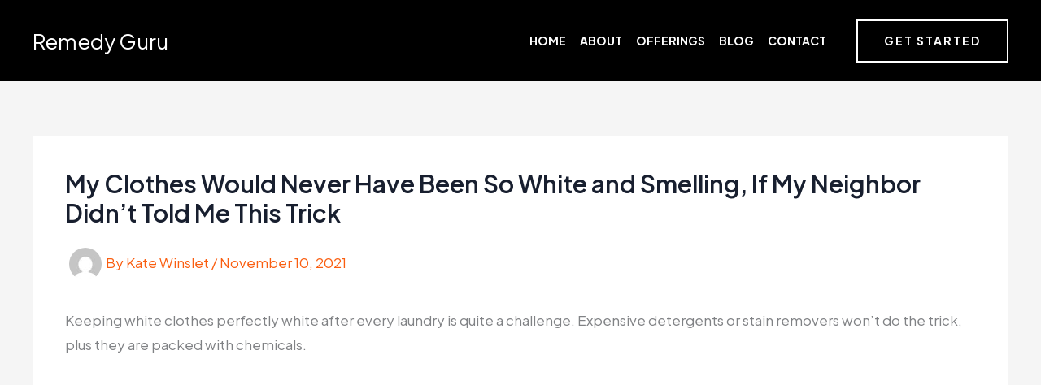

--- FILE ---
content_type: text/html; charset=utf-8
request_url: https://www.google.com/recaptcha/api2/aframe
body_size: 269
content:
<!DOCTYPE HTML><html><head><meta http-equiv="content-type" content="text/html; charset=UTF-8"></head><body><script nonce="W_49zzGfmKlPxegKUOALLA">/** Anti-fraud and anti-abuse applications only. See google.com/recaptcha */ try{var clients={'sodar':'https://pagead2.googlesyndication.com/pagead/sodar?'};window.addEventListener("message",function(a){try{if(a.source===window.parent){var b=JSON.parse(a.data);var c=clients[b['id']];if(c){var d=document.createElement('img');d.src=c+b['params']+'&rc='+(localStorage.getItem("rc::a")?sessionStorage.getItem("rc::b"):"");window.document.body.appendChild(d);sessionStorage.setItem("rc::e",parseInt(sessionStorage.getItem("rc::e")||0)+1);localStorage.setItem("rc::h",'1769415043338');}}}catch(b){}});window.parent.postMessage("_grecaptcha_ready", "*");}catch(b){}</script></body></html>

--- FILE ---
content_type: application/x-javascript; charset=utf-8
request_url: https://servicer.mgid.com/1312088/1?nocmp=1&sessionId=69772182-02922&sessionPage=1&sessionNumberWeek=1&sessionNumber=1&cpicon=1&scale_metric_1=64.00&scale_metric_2=256.00&scale_metric_3=100.00&cbuster=1769415043560606410828&pvid=e7df7424-c7a4-4606-829b-75e0393bfbcf&implVersion=17&lct=1768928880&mp4=1&ap=1&consentStrLen=0&wlid=8ad80cf9-1087-4d0f-83b9-314e5a40454d&pageview_widget_list=1312082,1312091,1312088,1884065&uniqId=0302a&niet=4g&nisd=false&jsp=head&evt=%5B%7B%22event%22%3A1%2C%22methods%22%3A%5B1%2C2%5D%7D%2C%7B%22event%22%3A2%2C%22methods%22%3A%5B1%2C2%5D%7D%5D&pv=5&jsv=es6&dpr=1&hashCommit=f92c4222&tfre=3601&w=680&h=5084&tl=150&tlp=1,2,3,4,5,6,7,8,9,10,11,12,13,14,15&sz=680x495;337x368&szp=1,4,5,8,9,12,13;2,3,6,7,10,11,14,15&szl=1;2,3;4;5;6,7;8;9;10,11;12;13;14,15&cxurl=https%3A%2F%2Fremedyguru.info%2Fmy-clothes-would-never-have-been-so-white-and-smelling-if-my-neighbor-didnt-told-me-this-trick-3%2F&ref=&lu=https%3A%2F%2Fremedyguru.info%2Fmy-clothes-would-never-have-been-so-white-and-smelling-if-my-neighbor-didnt-told-me-this-trick-3%2F
body_size: 3582
content:
var _mgq=_mgq||[];
_mgq.push(["MarketGidLoadGoods1312088_0302a",[
["Herbeauty","11533460","1","Photos Of Dwayne With His Kids That Prove He Is A Family Man","","0","","","","bjoKijug1fmmViLGYk5ja3MOymdL7nh1RNBFpMIu6hm4Mha_7HzfWNKf-aEjniqYJ5-V9RiSmN6raXcKPkq-djPdiwZTMcw6OWPrbzOooUDs6T2vohBnjBCzgbIitk6J",{"i":"https://s-img.mgid.com/g/11533460/492x277/-/[base64].webp?v=1769415043-9K8WBSNcYwnuRjV1_w8CTmKeVP7HxGI81bFEbIUH1DU","l":"https://clck.mgid.com/ghits/11533460/i/57644608/0/pp/1/1?h=bjoKijug1fmmViLGYk5ja3MOymdL7nh1RNBFpMIu6hm4Mha_7HzfWNKf-aEjniqYJ5-V9RiSmN6raXcKPkq-djPdiwZTMcw6OWPrbzOooUDs6T2vohBnjBCzgbIitk6J&rid=82db33b6-fa8e-11f0-b359-d404e6f97680&tt=Direct&att=3&afrd=40&iv=17&ct=1&gdprApplies=0&st=-300&mp4=1&h2=RGCnD2pppFaSHdacZpvmnvsPTrggkDflyHYgTyb6ZLXqUd95bTSEBwmXOMB8XK7TR1Ji7MjdRFT2NBi9EvtHjw**","adc":[],"sdl":0,"dl":"","type":"w","media-type":"static","clicktrackers":[],"cta":"Learn more","cdt":"","catId":239,"tri":"82db76cc-fa8e-11f0-b359-d404e6f97680","crid":"11533460"}],
["Brainberries","13780678","1","Looking At Her Photos, Are We Sure She Is 64?","","0","","","","bjoKijug1fmmViLGYk5ja_PatZsfF43WJ4juevFJi0iG67OE3cfQ8bEnXPqeX3ArJ5-V9RiSmN6raXcKPkq-djPdiwZTMcw6OWPrbzOooUABOiX1GR0KBFaga7Epd4_t",{"i":"https://s-img.mgid.com/g/13780678/492x277/-/[base64].webp?v=1769415043-ScmBjc6nee0Zr-9dTb_CmSxr_Yl8zXM0qnnCASCgyZo","l":"https://clck.mgid.com/ghits/13780678/i/57644608/0/pp/2/1?h=bjoKijug1fmmViLGYk5ja_PatZsfF43WJ4juevFJi0iG67OE3cfQ8bEnXPqeX3ArJ5-V9RiSmN6raXcKPkq-djPdiwZTMcw6OWPrbzOooUABOiX1GR0KBFaga7Epd4_t&rid=82db33b6-fa8e-11f0-b359-d404e6f97680&tt=Direct&att=3&afrd=40&iv=17&ct=1&gdprApplies=0&st=-300&mp4=1&h2=RGCnD2pppFaSHdacZpvmnvsPTrggkDflyHYgTyb6ZLXqUd95bTSEBwmXOMB8XK7TR1Ji7MjdRFT2NBi9EvtHjw**","adc":[],"sdl":0,"dl":"","type":"w","media-type":"static","clicktrackers":[],"cta":"Learn more","cdt":"","catId":239,"tri":"82db76d1-fa8e-11f0-b359-d404e6f97680","crid":"13780678"}],
["Brainberries","5097641","1","8 Most Beautiful Chinese Women","","0","","","","bjoKijug1fmmViLGYk5ja0jaNYF1QyHX4BcNxOB1dBMcRT5O0qXrRKkR_m-J0u91J5-V9RiSmN6raXcKPkq-djPdiwZTMcw6OWPrbzOooUCPmWqm_3IRyFGVtgSWYT5e",{"i":"https://s-img.mgid.com/g/5097641/492x277/0x0x899x506/aHR0cDovL2ltZ2hvc3RzLmNvbS90LzIwMjAtMDEvMTAxOTI0LzI1ZjNmNzFiODhlYTY1MTRmZjdlMjU2YmE1MmQzMmIxLmpwZWc.webp?v=1769415043-1Qk1S_Dt160R2IIECQB85RT1JuIMHFLeOVjeXiucENA","l":"https://clck.mgid.com/ghits/5097641/i/57644608/0/pp/3/1?h=bjoKijug1fmmViLGYk5ja0jaNYF1QyHX4BcNxOB1dBMcRT5O0qXrRKkR_m-J0u91J5-V9RiSmN6raXcKPkq-djPdiwZTMcw6OWPrbzOooUCPmWqm_3IRyFGVtgSWYT5e&rid=82db33b6-fa8e-11f0-b359-d404e6f97680&tt=Direct&att=3&afrd=40&iv=17&ct=1&gdprApplies=0&st=-300&mp4=1&h2=RGCnD2pppFaSHdacZpvmnvsPTrggkDflyHYgTyb6ZLXqUd95bTSEBwmXOMB8XK7TR1Ji7MjdRFT2NBi9EvtHjw**","adc":[],"sdl":0,"dl":"","type":"w","media-type":"static","clicktrackers":[],"cta":"Learn more","cdt":"","catId":239,"tri":"82db76d2-fa8e-11f0-b359-d404e6f97680","crid":"5097641"}],
["Brainberries","14137492","1","Extra Materials Were Needed To Create This Gator On A Hotel Bed","","0","","","","bjoKijug1fmmViLGYk5ja2m8vcTJFxCW5PjbHkbBnB-3RzLCf9roNoozapu2Mj0iJ5-V9RiSmN6raXcKPkq-djPdiwZTMcw6OWPrbzOooUCCCiKwL8dbWaKmIftD7QjO",{"i":"https://s-img.mgid.com/g/14137492/492x277/-/[base64].webp?v=1769415043-rIiFwR4nG5TCKF5npavcieud4U6SUsZMj-Xkd8wR9LY","l":"https://clck.mgid.com/ghits/14137492/i/57644608/0/pp/4/1?h=bjoKijug1fmmViLGYk5ja2m8vcTJFxCW5PjbHkbBnB-3RzLCf9roNoozapu2Mj0iJ5-V9RiSmN6raXcKPkq-djPdiwZTMcw6OWPrbzOooUCCCiKwL8dbWaKmIftD7QjO&rid=82db33b6-fa8e-11f0-b359-d404e6f97680&tt=Direct&att=3&afrd=40&iv=17&ct=1&gdprApplies=0&st=-300&mp4=1&h2=RGCnD2pppFaSHdacZpvmnvsPTrggkDflyHYgTyb6ZLXqUd95bTSEBwmXOMB8XK7TR1Ji7MjdRFT2NBi9EvtHjw**","adc":[],"sdl":0,"dl":"","type":"w","media-type":"static","clicktrackers":[],"cta":"Learn more","cdt":"","catId":225,"tri":"82db76d5-fa8e-11f0-b359-d404e6f97680","crid":"14137492"}],
["Brainberries","16269785","1","Hidden Sins: 15 Bible Prohibited Acts We All Commit!","","0","","","","bjoKijug1fmmViLGYk5ja0kexy_SQyfvPTlOKeRkMPygN5kiYcnRh8k8g5-d7jekJ5-V9RiSmN6raXcKPkq-djPdiwZTMcw6OWPrbzOooUBGwP1BE7yzFdP5s_Hj1CdJ",{"i":"https://s-img.mgid.com/g/16269785/492x277/-/[base64].webp?v=1769415043-9mceVnZs6PlhH_InJkiNPgF2eAA_R4Ek4Dl2kx3U1MI","l":"https://clck.mgid.com/ghits/16269785/i/57644608/0/pp/5/1?h=bjoKijug1fmmViLGYk5ja0kexy_SQyfvPTlOKeRkMPygN5kiYcnRh8k8g5-d7jekJ5-V9RiSmN6raXcKPkq-djPdiwZTMcw6OWPrbzOooUBGwP1BE7yzFdP5s_Hj1CdJ&rid=82db33b6-fa8e-11f0-b359-d404e6f97680&tt=Direct&att=3&afrd=40&iv=17&ct=1&gdprApplies=0&st=-300&mp4=1&h2=RGCnD2pppFaSHdacZpvmnvsPTrggkDflyHYgTyb6ZLXqUd95bTSEBwmXOMB8XK7TR1Ji7MjdRFT2NBi9EvtHjw**","adc":[],"sdl":0,"dl":"","type":"w","media-type":"static","clicktrackers":[],"cta":"Learn more","cdt":"","catId":225,"tri":"82db76d8-fa8e-11f0-b359-d404e6f97680","crid":"16269785"}],
["Brainberries","15115478","1","You Wouldn't Believe It If It Wasn't Caught On Camera!","","0","","","","bjoKijug1fmmViLGYk5ja8siV3NP8xEE-RgfSBgEm_-4TE3eoquRoRya73nvpblPJ5-V9RiSmN6raXcKPkq-djPdiwZTMcw6OWPrbzOooUDrPahk3X4w-p8GQXC5FGHh",{"i":"https://s-img.mgid.com/g/15115478/492x277/-/[base64].webp?v=1769415043-LhllOwZWeJWtQL8rQ3XmOgCoQ-icuGq5c1Nf9Z_AprQ","l":"https://clck.mgid.com/ghits/15115478/i/57644608/0/pp/6/1?h=bjoKijug1fmmViLGYk5ja8siV3NP8xEE-RgfSBgEm_-4TE3eoquRoRya73nvpblPJ5-V9RiSmN6raXcKPkq-djPdiwZTMcw6OWPrbzOooUDrPahk3X4w-p8GQXC5FGHh&rid=82db33b6-fa8e-11f0-b359-d404e6f97680&tt=Direct&att=3&afrd=40&iv=17&ct=1&gdprApplies=0&st=-300&mp4=1&h2=RGCnD2pppFaSHdacZpvmnvsPTrggkDflyHYgTyb6ZLXqUd95bTSEBwmXOMB8XK7TR1Ji7MjdRFT2NBi9EvtHjw**","adc":[],"sdl":0,"dl":"","type":"w","media-type":"static","clicktrackers":[],"cta":"Learn more","cdt":"","catId":225,"tri":"82db76e4-fa8e-11f0-b359-d404e6f97680","crid":"15115478"}],
["Brainberries","23372682","1","10 Bridgerton Scenes That Made Everyone Blush","","0","","","","bjoKijug1fmmViLGYk5ja_MLuoaqfgTiV4PSSAkkAboartESExEk6Obsc5zw60m1J5-V9RiSmN6raXcKPkq-djPdiwZTMcw6OWPrbzOooUA7KdjLe5x_RyrUOvYxdx_z",{"i":"https://s-img.mgid.com/g/23372682/492x277/-/[base64].webp?v=1769415043-MUukK_UNSw1o-0HZuUlis-dsv183DLzlkBVno3XJG0s","l":"https://clck.mgid.com/ghits/23372682/i/57644608/0/pp/7/1?h=bjoKijug1fmmViLGYk5ja_MLuoaqfgTiV4PSSAkkAboartESExEk6Obsc5zw60m1J5-V9RiSmN6raXcKPkq-djPdiwZTMcw6OWPrbzOooUA7KdjLe5x_RyrUOvYxdx_z&rid=82db33b6-fa8e-11f0-b359-d404e6f97680&tt=Direct&att=3&afrd=40&iv=17&ct=1&gdprApplies=0&st=-300&mp4=1&h2=RGCnD2pppFaSHdacZpvmnvsPTrggkDflyHYgTyb6ZLXqUd95bTSEBwmXOMB8XK7TR1Ji7MjdRFT2NBi9EvtHjw**","adc":[],"sdl":0,"dl":"","type":"w","media-type":"static","clicktrackers":[],"cta":"Learn more","cdt":"","catId":230,"tri":"82db76e8-fa8e-11f0-b359-d404e6f97680","crid":"23372682"}],
["Brainberries","14716834","1","Did They Lie To Us In This Movie?","","0","","","","bjoKijug1fmmViLGYk5ja4uZ_vafNQ7Qrt1UvP8SoBzl6S0L22dDsSuDP-NXm_h8J5-V9RiSmN6raXcKPkq-djPdiwZTMcw6OWPrbzOooUDsEmsgOsqJR5VOmtNV5sDU",{"i":"https://s-img.mgid.com/g/14716834/492x277/-/[base64].webp?v=1769415043-H7oUkvtLFQ-nuQpP43GcaanRotJMkgqykDd8voqXREo","l":"https://clck.mgid.com/ghits/14716834/i/57644608/0/pp/8/1?h=bjoKijug1fmmViLGYk5ja4uZ_vafNQ7Qrt1UvP8SoBzl6S0L22dDsSuDP-NXm_h8J5-V9RiSmN6raXcKPkq-djPdiwZTMcw6OWPrbzOooUDsEmsgOsqJR5VOmtNV5sDU&rid=82db33b6-fa8e-11f0-b359-d404e6f97680&tt=Direct&att=3&afrd=40&iv=17&ct=1&gdprApplies=0&st=-300&mp4=1&h2=RGCnD2pppFaSHdacZpvmnvsPTrggkDflyHYgTyb6ZLXqUd95bTSEBwmXOMB8XK7TR1Ji7MjdRFT2NBi9EvtHjw**","adc":[],"sdl":0,"dl":"","type":"w","media-type":"static","clicktrackers":[],"cta":"Learn more","cdt":"","catId":230,"tri":"82db76eb-fa8e-11f0-b359-d404e6f97680","crid":"14716834"}],
["Herbeauty","13780602","1","Want To Train Like Jennifer Lopez? See Her Workout Secrets","","0","","","","bjoKijug1fmmViLGYk5ja45Ux0JjI6gUyr9huOwgzkBCbbrgiH9_Uudvr5ioZff1J5-V9RiSmN6raXcKPkq-djPdiwZTMcw6OWPrbzOooUDJL3ut6bbS9QrZ6Zo5C3bD",{"i":"https://s-img.mgid.com/g/13780602/492x277/-/[base64].webp?v=1769415043-5zLMMQFDP-s90Yu0L5bUcGnDxaTYTaa2sJBPtTnV8c0","l":"https://clck.mgid.com/ghits/13780602/i/57644608/0/pp/9/1?h=bjoKijug1fmmViLGYk5ja45Ux0JjI6gUyr9huOwgzkBCbbrgiH9_Uudvr5ioZff1J5-V9RiSmN6raXcKPkq-djPdiwZTMcw6OWPrbzOooUDJL3ut6bbS9QrZ6Zo5C3bD&rid=82db33b6-fa8e-11f0-b359-d404e6f97680&tt=Direct&att=3&afrd=40&iv=17&ct=1&gdprApplies=0&st=-300&mp4=1&h2=RGCnD2pppFaSHdacZpvmnvsPTrggkDflyHYgTyb6ZLXqUd95bTSEBwmXOMB8XK7TR1Ji7MjdRFT2NBi9EvtHjw**","adc":[],"sdl":0,"dl":"","type":"w","media-type":"static","clicktrackers":[],"cta":"Learn more","cdt":"","catId":239,"tri":"82db76ec-fa8e-11f0-b359-d404e6f97680","crid":"13780602"}],
["Brainberries","12068028","1","Omicron: The Loss Of Smell And Taste Is Atypical For This Strain","","0","","","","bjoKijug1fmmViLGYk5ja9GAyvaHSOLDqHQHVlmyfZlwtGTiIgeQq7SkMRHiXsUsJ5-V9RiSmN6raXcKPkq-djPdiwZTMcw6OWPrbzOooUCtVYrSijpiSyACa_Aui4Mv",{"i":"https://s-img.mgid.com/g/12068028/492x277/-/[base64].webp?v=1769415043-GOVErcxwZljEdJiDsEJfq20zd0qYFduQYCBz3zZjWHc","l":"https://clck.mgid.com/ghits/12068028/i/57644608/0/pp/10/1?h=bjoKijug1fmmViLGYk5ja9GAyvaHSOLDqHQHVlmyfZlwtGTiIgeQq7SkMRHiXsUsJ5-V9RiSmN6raXcKPkq-djPdiwZTMcw6OWPrbzOooUCtVYrSijpiSyACa_Aui4Mv&rid=82db33b6-fa8e-11f0-b359-d404e6f97680&tt=Direct&att=3&afrd=40&iv=17&ct=1&gdprApplies=0&st=-300&mp4=1&h2=RGCnD2pppFaSHdacZpvmnvsPTrggkDflyHYgTyb6ZLXqUd95bTSEBwmXOMB8XK7TR1Ji7MjdRFT2NBi9EvtHjw**","adc":[],"sdl":0,"dl":"","type":"w","media-type":"static","clicktrackers":[],"cta":"Learn more","cdt":"","catId":221,"tri":"82db76ef-fa8e-11f0-b359-d404e6f97680","crid":"12068028"}],
["Brainberries","24239363","1","Is Meghan’s Podcast The Start Of Something Bigger?","","0","","","","bjoKijug1fmmViLGYk5ja8OMVA1uphee7qlN5-dS0ay1r8sTfLNQwxTatDE1XWlAJ5-V9RiSmN6raXcKPkq-djPdiwZTMcw6OWPrbzOooUDL3ILXovLlFbVIONbQrWOX",{"i":"https://s-img.mgid.com/g/24239363/492x277/-/[base64].webp?v=1769415043-dVpi1yMej8uMQb_HgiYk2ZVwUQfBXzpumPKp_4xz1NY","l":"https://clck.mgid.com/ghits/24239363/i/57644608/0/pp/11/1?h=bjoKijug1fmmViLGYk5ja8OMVA1uphee7qlN5-dS0ay1r8sTfLNQwxTatDE1XWlAJ5-V9RiSmN6raXcKPkq-djPdiwZTMcw6OWPrbzOooUDL3ILXovLlFbVIONbQrWOX&rid=82db33b6-fa8e-11f0-b359-d404e6f97680&tt=Direct&att=3&afrd=40&iv=17&ct=1&gdprApplies=0&st=-300&mp4=1&h2=RGCnD2pppFaSHdacZpvmnvsPTrggkDflyHYgTyb6ZLXqUd95bTSEBwmXOMB8XK7TR1Ji7MjdRFT2NBi9EvtHjw**","adc":[],"sdl":0,"dl":"","type":"w","media-type":"static","clicktrackers":[],"cta":"Learn more","cdt":"","catId":239,"tri":"82db76f2-fa8e-11f0-b359-d404e6f97680","crid":"24239363"}],
["Brainberries","16141669","1","From Albinos To Polygamists: The World's Most Unique Families","","0","","","","bjoKijug1fmmViLGYk5jaxEdTKvIYh2clYtAusttACWcfpVm7iHlaQu8_bwJOK2RJ5-V9RiSmN6raXcKPkq-djPdiwZTMcw6OWPrbzOooUCnxWxWkk3DIPYb96Q2xIIQ",{"i":"https://s-img.mgid.com/g/16141669/492x277/-/[base64].webp?v=1769415043-OzOGMo7uJFbR2uakjQiDFvFV1sX77NAl6K1wBFgkKy8","l":"https://clck.mgid.com/ghits/16141669/i/57644608/0/pp/12/1?h=bjoKijug1fmmViLGYk5jaxEdTKvIYh2clYtAusttACWcfpVm7iHlaQu8_bwJOK2RJ5-V9RiSmN6raXcKPkq-djPdiwZTMcw6OWPrbzOooUCnxWxWkk3DIPYb96Q2xIIQ&rid=82db33b6-fa8e-11f0-b359-d404e6f97680&tt=Direct&att=3&afrd=40&iv=17&ct=1&gdprApplies=0&st=-300&mp4=1&h2=RGCnD2pppFaSHdacZpvmnvsPTrggkDflyHYgTyb6ZLXqUd95bTSEBwmXOMB8XK7TR1Ji7MjdRFT2NBi9EvtHjw**","adc":[],"sdl":0,"dl":"","type":"w","media-type":"static","clicktrackers":[],"cta":"Learn more","cdt":"","catId":225,"tri":"82db76f5-fa8e-11f0-b359-d404e6f97680","crid":"16141669"}],
["Brainberries","15116772","1","If Looks Could Kill, These Women Would Be On Top","","0","","","","bjoKijug1fmmViLGYk5ja-4ZrhuD-H1QBYT1OZvWiWs8PKaZxPQvGDrZHU8sRdkoJ5-V9RiSmN6raXcKPkq-djPdiwZTMcw6OWPrbzOooUDDOAT-sbWcy5GlSQQNGWsF",{"i":"https://s-img.mgid.com/g/15116772/492x277/-/[base64].webp?v=1769415043-j2thA6CgYN0gKReobkd6I1aApQiRdIXNX6bLq4XTE74","l":"https://clck.mgid.com/ghits/15116772/i/57644608/0/pp/13/1?h=bjoKijug1fmmViLGYk5ja-4ZrhuD-H1QBYT1OZvWiWs8PKaZxPQvGDrZHU8sRdkoJ5-V9RiSmN6raXcKPkq-djPdiwZTMcw6OWPrbzOooUDDOAT-sbWcy5GlSQQNGWsF&rid=82db33b6-fa8e-11f0-b359-d404e6f97680&tt=Direct&att=3&afrd=40&iv=17&ct=1&gdprApplies=0&st=-300&mp4=1&h2=RGCnD2pppFaSHdacZpvmnvsPTrggkDflyHYgTyb6ZLXqUd95bTSEBwmXOMB8XK7TR1Ji7MjdRFT2NBi9EvtHjw**","adc":[],"sdl":0,"dl":"","type":"w","media-type":"static","clicktrackers":[],"cta":"Learn more","cdt":"","catId":239,"tri":"82db76f8-fa8e-11f0-b359-d404e6f97680","crid":"15116772"}],
["Brainberries","13785880","1","Will You Survive? 10 Things To Keep In Your Emergency Kit","","0","","","","bjoKijug1fmmViLGYk5jayO6D7tdh5iuFywh7EPRRH0QiFFQs9ou1KlrZnL55l6-J5-V9RiSmN6raXcKPkq-djPdiwZTMcw6OWPrbzOooUA5wQjCYqpNzIK3n-1qhS21",{"i":"https://s-img.mgid.com/g/13785880/492x277/-/[base64].webp?v=1769415043-09oAltfsPR6ERNiLIa7jfwcbcJeMKite3D363LgUWis","l":"https://clck.mgid.com/ghits/13785880/i/57644608/0/pp/14/1?h=bjoKijug1fmmViLGYk5jayO6D7tdh5iuFywh7EPRRH0QiFFQs9ou1KlrZnL55l6-J5-V9RiSmN6raXcKPkq-djPdiwZTMcw6OWPrbzOooUA5wQjCYqpNzIK3n-1qhS21&rid=82db33b6-fa8e-11f0-b359-d404e6f97680&tt=Direct&att=3&afrd=40&iv=17&ct=1&gdprApplies=0&st=-300&mp4=1&h2=RGCnD2pppFaSHdacZpvmnvsPTrggkDflyHYgTyb6ZLXqUd95bTSEBwmXOMB8XK7TR1Ji7MjdRFT2NBi9EvtHjw**","adc":[],"sdl":0,"dl":"","type":"w","media-type":"static","clicktrackers":[],"cta":"Learn more","cdt":"","catId":225,"tri":"82db76fb-fa8e-11f0-b359-d404e6f97680","crid":"13785880"}],
["Brainberries","16268306","1","Where Are They Now? 9 Ex-Actors Found Unexpected Career Paths","","0","","","","bjoKijug1fmmViLGYk5ja5C6a6BSOrVziLya0TTG8bGV6w67W6Z3QaN_ultJKO_RJ5-V9RiSmN6raXcKPkq-djPdiwZTMcw6OWPrbzOooUA3DaiN_Ytxtv6-YyWs8UxV",{"i":"https://s-img.mgid.com/g/16268306/492x277/-/[base64].webp?v=1769415043-GOchKRI_JR3_i5n52LaoXP9JTwVZ4sIoqx_Tw2Nm_xQ","l":"https://clck.mgid.com/ghits/16268306/i/57644608/0/pp/15/1?h=bjoKijug1fmmViLGYk5ja5C6a6BSOrVziLya0TTG8bGV6w67W6Z3QaN_ultJKO_RJ5-V9RiSmN6raXcKPkq-djPdiwZTMcw6OWPrbzOooUA3DaiN_Ytxtv6-YyWs8UxV&rid=82db33b6-fa8e-11f0-b359-d404e6f97680&tt=Direct&att=3&afrd=40&iv=17&ct=1&gdprApplies=0&st=-300&mp4=1&h2=RGCnD2pppFaSHdacZpvmnvsPTrggkDflyHYgTyb6ZLXqUd95bTSEBwmXOMB8XK7TR1Ji7MjdRFT2NBi9EvtHjw**","adc":[],"sdl":0,"dl":"","type":"w","media-type":"static","clicktrackers":[],"cta":"Learn more","cdt":"","catId":239,"tri":"82db76fd-fa8e-11f0-b359-d404e6f97680","crid":"16268306"}],],
{"awc":{},"dt":"desktop","ts":"","tt":"Direct","isBot":1,"h2":"RGCnD2pppFaSHdacZpvmnvsPTrggkDflyHYgTyb6ZLXqUd95bTSEBwmXOMB8XK7TR1Ji7MjdRFT2NBi9EvtHjw**","ats":0,"rid":"82db33b6-fa8e-11f0-b359-d404e6f97680","pvid":"e7df7424-c7a4-4606-829b-75e0393bfbcf","iv":17,"brid":32,"muidn":"q0qHEibOd_a0","dnt":0,"cv":2,"afrd":296,"consent":true,"adv_src_id":23551}]);
_mgqp();


--- FILE ---
content_type: application/x-javascript; charset=utf-8
request_url: https://servicer.mgid.com/1312082/1?cmpreason=wvz&sessionId=69772182-02922&sessionPage=1&sessionNumberWeek=1&sessionNumber=1&cpicon=1&scale_metric_1=64.00&scale_metric_2=256.00&scale_metric_3=100.00&cbuster=1769415043501219456750&pvid=e7df7424-c7a4-4606-829b-75e0393bfbcf&implVersion=17&lct=1768928880&mp4=1&ap=1&consentStrLen=0&wlid=d471875f-6a2b-4efe-a7b2-88585177e5fa&pageview_widget_list=1312082,1312091,1312088,1884065&uniqId=02299&niet=4g&nisd=false&jsp=head&evt=%5B%7B%22event%22%3A1%2C%22methods%22%3A%5B1%2C2%5D%7D%2C%7B%22event%22%3A2%2C%22methods%22%3A%5B1%2C2%5D%7D%5D&pv=5&jsv=es6&dpr=1&hashCommit=f92c4222&tfre=3542&w=1120&h=672&tl=150&tlp=1,2,3,4,5,6&sz=363x306&szp=1,2,3,4,5,6&szl=1,2,3;4,5,6&cxurl=https%3A%2F%2Fremedyguru.info%2Fmy-clothes-would-never-have-been-so-white-and-smelling-if-my-neighbor-didnt-told-me-this-trick-3%2F&ref=&lu=https%3A%2F%2Fremedyguru.info%2Fmy-clothes-would-never-have-been-so-white-and-smelling-if-my-neighbor-didnt-told-me-this-trick-3%2F
body_size: 1786
content:
var _mgq=_mgq||[];
_mgq.push(["MarketGidLoadGoods1312082_02299",[
["Brainberries","15115478","1","You Wouldn't Believe It If It Wasn't Caught On Camera!","","0","","","","bjoKijug1fmmViLGYk5jayAvfxGeq8pL_AsHFK3to1ctu6NfQ21YxTPy1d9Yno2gJ5-V9RiSmN6raXcKPkq-djPdiwZTMcw6OWPrbzOooUDfoyZfGu_uJtA6JNGD2DYe",{"i":"https://s-img.mgid.com/g/15115478/492x277/-/[base64].webp?v=1769415043-LhllOwZWeJWtQL8rQ3XmOgCoQ-icuGq5c1Nf9Z_AprQ","l":"https://clck.mgid.com/ghits/15115478/i/57644602/0/pp/1/1?h=bjoKijug1fmmViLGYk5jayAvfxGeq8pL_AsHFK3to1ctu6NfQ21YxTPy1d9Yno2gJ5-V9RiSmN6raXcKPkq-djPdiwZTMcw6OWPrbzOooUDfoyZfGu_uJtA6JNGD2DYe&rid=82d07374-fa8e-11f0-975a-d404e6f98490&tt=Direct&att=3&afrd=40&iv=17&ct=1&gdprApplies=0&muid=q0qHEibOd_a0&st=-300&mp4=1&h2=RGCnD2pppFaSHdacZpvmnvsPTrggkDflyHYgTyb6ZLUCxQVIyhFlf97PBeF6OmlMDMfHBxkTmk0IxHpryKgQuA**","adc":[],"sdl":0,"dl":"","type":"w","media-type":"static","clicktrackers":[],"cta":"Learn more","cdt":"","catId":225,"tri":"82d08f2e-fa8e-11f0-975a-d404e6f98490","crid":"15115478"}],
["Brainberries","8603799","1","6 Best '90s Action Movies To Watch Today","","0","","","","bjoKijug1fmmViLGYk5ja6r4ysKWcZi0BT9AFFCdEijivULUlr_d8exsbb5eCjWQJ5-V9RiSmN6raXcKPkq-djPdiwZTMcw6OWPrbzOooUAdjlDpAF799aoASdlWETfz",{"i":"https://s-img.mgid.com/g/8603799/492x277/0x0x866x487/aHR0cDovL2ltZ2hvc3RzLmNvbS90LzIwMTktMDgvMTAxOTI0LzQ1NWJkMmNiOTIzYTFkZjY1YTZmNTY5M2Y5MmRlYzc0LmpwZWc.webp?v=1769415043-T8DiIdms4IuKQ3Hh3gBQ5uVSO5mAdZGpViJN1NrfIlE","l":"https://clck.mgid.com/ghits/8603799/i/57644602/0/pp/2/1?h=bjoKijug1fmmViLGYk5ja6r4ysKWcZi0BT9AFFCdEijivULUlr_d8exsbb5eCjWQJ5-V9RiSmN6raXcKPkq-djPdiwZTMcw6OWPrbzOooUAdjlDpAF799aoASdlWETfz&rid=82d07374-fa8e-11f0-975a-d404e6f98490&tt=Direct&att=3&afrd=40&iv=17&ct=1&gdprApplies=0&muid=q0qHEibOd_a0&st=-300&mp4=1&h2=RGCnD2pppFaSHdacZpvmnvsPTrggkDflyHYgTyb6ZLUCxQVIyhFlf97PBeF6OmlMDMfHBxkTmk0IxHpryKgQuA**","adc":[],"sdl":0,"dl":"","type":"w","media-type":"static","clicktrackers":[],"cta":"Learn more","cdt":"","catId":230,"tri":"82d08f34-fa8e-11f0-975a-d404e6f98490","crid":"8603799"}],
["Brainberries","20805217","1","10 Years Of Beauty: Which Actresses Have Stolen Our Hearts?","","0","","","","bjoKijug1fmmViLGYk5ja3UeChVE43jlV-iTVdi0AVscRT5O0qXrRKkR_m-J0u91J5-V9RiSmN6raXcKPkq-djPdiwZTMcw6OWPrbzOooUAZcIwO8uDaYvX_f9HbSuLx",{"i":"https://cl.imghosts.com/imgh/video/upload/ar_16:9,c_fill,w_680/videos/t/2024-09/101924/7810ecbb1a99dddddc6d324109014f3d.mp4?v=1769415043-0YcoC-_GkKZYdSIJIE6Rx6em-X4ldU4ne8SadMaro7E","l":"https://clck.mgid.com/ghits/20805217/i/57644602/0/pp/3/1?h=bjoKijug1fmmViLGYk5ja3UeChVE43jlV-iTVdi0AVscRT5O0qXrRKkR_m-J0u91J5-V9RiSmN6raXcKPkq-djPdiwZTMcw6OWPrbzOooUAZcIwO8uDaYvX_f9HbSuLx&rid=82d07374-fa8e-11f0-975a-d404e6f98490&tt=Direct&att=3&afrd=40&iv=17&ct=1&gdprApplies=0&muid=q0qHEibOd_a0&st=-300&mp4=1&h2=RGCnD2pppFaSHdacZpvmnvsPTrggkDflyHYgTyb6ZLUCxQVIyhFlf97PBeF6OmlMDMfHBxkTmk0IxHpryKgQuA**","adc":[],"sdl":0,"dl":"","type":"w","media-type":"video","clicktrackers":[],"cta":"Learn more","cdt":"","catId":230,"tri":"82d08f36-fa8e-11f0-975a-d404e6f98490","crid":"20805217"}],
["Brainberries","16125087","1","It's Not Your Typical Family: Each Member Has This Unique Trait!","","0","","","","bjoKijug1fmmViLGYk5ja-u3GAj-YPVAA4gbw6hwrUe4FyarzXn5bK93DBJttbZaJ5-V9RiSmN6raXcKPkq-djPdiwZTMcw6OWPrbzOooUClU_u2mcHWN3ns-aRKDhO2",{"i":"https://s-img.mgid.com/g/16125087/492x277/-/[base64].webp?v=1769415043-wIsgZdNaIbcXm21a68m5XCPyx7Mwhvbcntf83XkZWpc","l":"https://clck.mgid.com/ghits/16125087/i/57644602/0/pp/4/1?h=bjoKijug1fmmViLGYk5ja-u3GAj-YPVAA4gbw6hwrUe4FyarzXn5bK93DBJttbZaJ5-V9RiSmN6raXcKPkq-djPdiwZTMcw6OWPrbzOooUClU_u2mcHWN3ns-aRKDhO2&rid=82d07374-fa8e-11f0-975a-d404e6f98490&tt=Direct&att=3&afrd=40&iv=17&ct=1&gdprApplies=0&muid=q0qHEibOd_a0&st=-300&mp4=1&h2=RGCnD2pppFaSHdacZpvmnvsPTrggkDflyHYgTyb6ZLUCxQVIyhFlf97PBeF6OmlMDMfHBxkTmk0IxHpryKgQuA**","adc":[],"sdl":0,"dl":"","type":"w","media-type":"static","clicktrackers":[],"cta":"Learn more","cdt":"","catId":225,"tri":"82d08f38-fa8e-11f0-975a-d404e6f98490","crid":"16125087"}],
["Brainberries","15119493","1","Dare To Watch: 6 Movies So Bad They're Good","","0","","","","bjoKijug1fmmViLGYk5ja9C4TMKfnQNK7e9PGgLbXU6gN5kiYcnRh8k8g5-d7jekJ5-V9RiSmN6raXcKPkq-djPdiwZTMcw6OWPrbzOooUBDZsLfXuTE5FBKCLccwxZY",{"i":"https://s-img.mgid.com/g/15119493/492x277/-/[base64].webp?v=1769415043-n5SzwzvvbBuPlSeIcOhUtgN8R-INHY4DkRpc4kkIl0w","l":"https://clck.mgid.com/ghits/15119493/i/57644602/0/pp/5/1?h=bjoKijug1fmmViLGYk5ja9C4TMKfnQNK7e9PGgLbXU6gN5kiYcnRh8k8g5-d7jekJ5-V9RiSmN6raXcKPkq-djPdiwZTMcw6OWPrbzOooUBDZsLfXuTE5FBKCLccwxZY&rid=82d07374-fa8e-11f0-975a-d404e6f98490&tt=Direct&att=3&afrd=40&iv=17&ct=1&gdprApplies=0&muid=q0qHEibOd_a0&st=-300&mp4=1&h2=RGCnD2pppFaSHdacZpvmnvsPTrggkDflyHYgTyb6ZLUCxQVIyhFlf97PBeF6OmlMDMfHBxkTmk0IxHpryKgQuA**","adc":[],"sdl":0,"dl":"","type":"w","media-type":"static","clicktrackers":[],"cta":"Learn more","cdt":"","catId":230,"tri":"82d08f3b-fa8e-11f0-975a-d404e6f98490","crid":"15119493"}],
["Brainberries","13404726","1","8 Shockingly Giant Prehistoric Beasts","","0","","","","bjoKijug1fmmViLGYk5ja1cNZ3xK84-Q50nHC1X1SLkbeTpqKkh9eL0kqQzXHA4FJ5-V9RiSmN6raXcKPkq-djPdiwZTMcw6OWPrbzOooUA1pqVX8EhTbl5-unFdb8qi",{"i":"https://s-img.mgid.com/g/13404726/492x277/-/[base64].webp?v=1769415043-dbOzPgNRsg4CloRAaPjM-cg7G9z-MYHEB5tHbLMnPtg","l":"https://clck.mgid.com/ghits/13404726/i/57644602/0/pp/6/1?h=bjoKijug1fmmViLGYk5ja1cNZ3xK84-Q50nHC1X1SLkbeTpqKkh9eL0kqQzXHA4FJ5-V9RiSmN6raXcKPkq-djPdiwZTMcw6OWPrbzOooUA1pqVX8EhTbl5-unFdb8qi&rid=82d07374-fa8e-11f0-975a-d404e6f98490&tt=Direct&att=3&afrd=40&iv=17&ct=1&gdprApplies=0&muid=q0qHEibOd_a0&st=-300&mp4=1&h2=RGCnD2pppFaSHdacZpvmnvsPTrggkDflyHYgTyb6ZLUCxQVIyhFlf97PBeF6OmlMDMfHBxkTmk0IxHpryKgQuA**","adc":[],"sdl":0,"dl":"","type":"w","media-type":"static","clicktrackers":[],"cta":"Learn more","cdt":"","catId":225,"tri":"82d08f3c-fa8e-11f0-975a-d404e6f98490","crid":"13404726"}],],
{"awc":{},"dt":"desktop","ts":"","tt":"Direct","isBot":1,"h2":"RGCnD2pppFaSHdacZpvmnvsPTrggkDflyHYgTyb6ZLUCxQVIyhFlf97PBeF6OmlMDMfHBxkTmk0IxHpryKgQuA**","ats":0,"rid":"82d07374-fa8e-11f0-975a-d404e6f98490","pvid":"e7df7424-c7a4-4606-829b-75e0393bfbcf","iv":17,"brid":32,"muidn":"q0qHEibOd_a0","dnt":0,"cv":2,"afrd":296,"consent":true,"adv_src_id":23551}]);
_mgqp();


--- FILE ---
content_type: application/x-javascript; charset=utf-8
request_url: https://servicer.mgid.com/1312091/1?nocmp=1&sessionId=69772182-02922&sessionPage=1&sessionNumberWeek=1&sessionNumber=1&cpicon=1&scale_metric_1=64.00&scale_metric_2=256.00&scale_metric_3=100.00&cbuster=1769415043498586262987&pvid=e7df7424-c7a4-4606-829b-75e0393bfbcf&implVersion=17&lct=1768928880&mp4=1&ap=1&consentStrLen=0&wlid=dd815f15-7395-411a-89b7-eb6c33d9fdc6&pageview_widget_list=1312082,1312091,1312088,1884065&uniqId=00bdf&niet=4g&nisd=false&jsp=head&evt=%5B%7B%22event%22%3A1%2C%22methods%22%3A%5B1%2C2%5D%7D%2C%7B%22event%22%3A2%2C%22methods%22%3A%5B1%2C2%5D%7D%5D&pv=5&jsv=es6&dpr=1&hashCommit=f92c4222&tfre=3539&w=1120&h=306&tl=150&tlp=1,2,3,4&sz=549x136;549x137&szp=1,2;3,4&szl=1,2;3,4&cxurl=https%3A%2F%2Fremedyguru.info%2Fmy-clothes-would-never-have-been-so-white-and-smelling-if-my-neighbor-didnt-told-me-this-trick-3%2F&ref=&lu=https%3A%2F%2Fremedyguru.info%2Fmy-clothes-would-never-have-been-so-white-and-smelling-if-my-neighbor-didnt-told-me-this-trick-3%2F
body_size: 1367
content:
var _mgq=_mgq||[];
_mgq.push(["MarketGidLoadGoods1312091_00bdf",[
["Brainberries","14717295","1","Top 8 Movies Based On Real Life. You Have To Watch Them!","","0","","","","bjoKijug1fmmViLGYk5ja1mnxKei82JLPATCqQkctTMtu6NfQ21YxTPy1d9Yno2gJ5-V9RiSmN6raXcKPkq-djPdiwZTMcw6OWPrbzOooUAqg5v40CjbCeWgq2exC-DA",{"i":"https://s-img.mgid.com/g/14717295/492x277/-/[base64].webp?v=1769415043-AJzEuo6f8q1KRLWX7ks8VdxFzh9Q_qMODwP8DyIexdQ","l":"https://clck.mgid.com/ghits/14717295/i/57644611/0/pp/1/1?h=bjoKijug1fmmViLGYk5ja1mnxKei82JLPATCqQkctTMtu6NfQ21YxTPy1d9Yno2gJ5-V9RiSmN6raXcKPkq-djPdiwZTMcw6OWPrbzOooUAqg5v40CjbCeWgq2exC-DA&rid=82d02fac-fa8e-11f0-975a-d404e6f98490&tt=Direct&att=3&afrd=40&iv=17&ct=1&gdprApplies=0&muid=q0qHmrgMmTa0&st=-300&mp4=1&h2=RGCnD2pppFaSHdacZpvmntuDffjc_onI8cbXBV19CcvqUd95bTSEBwmXOMB8XK7T8eXpnXM9jQ_H_ek9tZv21g**","adc":[],"sdl":0,"dl":"","type":"w","media-type":"static","clicktrackers":[],"cta":"Learn more","cdt":"","catId":230,"tri":"82d04c60-fa8e-11f0-975a-d404e6f98490","crid":"14717295"}],
["Herbeauty","24239312","1","The Unexpected Detail In Meghan's Show Stood Out","","0","","","","bjoKijug1fmmViLGYk5ja3RcrV6vjgy5EcrEpKQckJ8OZx_VrUy8IhQTxqJEypoWJ5-V9RiSmN6raXcKPkq-djPdiwZTMcw6OWPrbzOooUDzbiX9KRMV3JNKxuKFTf-s",{"i":"https://s-img.mgid.com/g/24239312/492x277/-/[base64].webp?v=1769415043-a51l3tXisvZoDtNJiEhodKE-lWv67KLotjHwE9hj_jY","l":"https://clck.mgid.com/ghits/24239312/i/57644611/0/pp/2/1?h=bjoKijug1fmmViLGYk5ja3RcrV6vjgy5EcrEpKQckJ8OZx_VrUy8IhQTxqJEypoWJ5-V9RiSmN6raXcKPkq-djPdiwZTMcw6OWPrbzOooUDzbiX9KRMV3JNKxuKFTf-s&rid=82d02fac-fa8e-11f0-975a-d404e6f98490&tt=Direct&att=3&afrd=40&iv=17&ct=1&gdprApplies=0&muid=q0qHmrgMmTa0&st=-300&mp4=1&h2=RGCnD2pppFaSHdacZpvmntuDffjc_onI8cbXBV19CcvqUd95bTSEBwmXOMB8XK7T8eXpnXM9jQ_H_ek9tZv21g**","adc":[],"sdl":0,"dl":"","type":"w","media-type":"static","clicktrackers":[],"cta":"Continue","cdt":"","catId":239,"tri":"82d04c64-fa8e-11f0-975a-d404e6f98490","crid":"24239312"}],
["Brainberries","14137471","1","The Most Memorable Movie Character Deaths","","0","","","","bjoKijug1fmmViLGYk5ja9elES6rFtAT3ETInLXXOk8cRT5O0qXrRKkR_m-J0u91J5-V9RiSmN6raXcKPkq-djPdiwZTMcw6OWPrbzOooUBiRiEY31x7K1TpsMTCbnWO",{"i":"https://s-img.mgid.com/g/14137471/492x277/-/[base64].webp?v=1769415043-Mdoxk4IjIcUb0dTSgv7xEHh3cgPAR0vfFICnHjHGpgM","l":"https://clck.mgid.com/ghits/14137471/i/57644611/0/pp/3/1?h=bjoKijug1fmmViLGYk5ja9elES6rFtAT3ETInLXXOk8cRT5O0qXrRKkR_m-J0u91J5-V9RiSmN6raXcKPkq-djPdiwZTMcw6OWPrbzOooUBiRiEY31x7K1TpsMTCbnWO&rid=82d02fac-fa8e-11f0-975a-d404e6f98490&tt=Direct&att=3&afrd=40&iv=17&ct=1&gdprApplies=0&muid=q0qHmrgMmTa0&st=-300&mp4=1&h2=RGCnD2pppFaSHdacZpvmntuDffjc_onI8cbXBV19CcvqUd95bTSEBwmXOMB8XK7T8eXpnXM9jQ_H_ek9tZv21g**","adc":[],"sdl":0,"dl":"","type":"w","media-type":"static","clicktrackers":[],"cta":"Learn more","cdt":"","catId":239,"tri":"82d04c65-fa8e-11f0-975a-d404e6f98490","crid":"14137471"}],
["Brainberries","16268306","1","Where Are They Now? 9 Ex-Actors Found Unexpected Career Paths","","0","","","","bjoKijug1fmmViLGYk5ja4ksiCVs9vmujiCDIE4oSVq4FyarzXn5bK93DBJttbZaJ5-V9RiSmN6raXcKPkq-djPdiwZTMcw6OWPrbzOooUD8RfaD3UhH30_oJdbGp8WM",{"i":"https://s-img.mgid.com/g/16268306/492x277/-/[base64].webp?v=1769415043-GOchKRI_JR3_i5n52LaoXP9JTwVZ4sIoqx_Tw2Nm_xQ","l":"https://clck.mgid.com/ghits/16268306/i/57644611/0/pp/4/1?h=bjoKijug1fmmViLGYk5ja4ksiCVs9vmujiCDIE4oSVq4FyarzXn5bK93DBJttbZaJ5-V9RiSmN6raXcKPkq-djPdiwZTMcw6OWPrbzOooUD8RfaD3UhH30_oJdbGp8WM&rid=82d02fac-fa8e-11f0-975a-d404e6f98490&tt=Direct&att=3&afrd=40&iv=17&ct=1&gdprApplies=0&muid=q0qHmrgMmTa0&st=-300&mp4=1&h2=RGCnD2pppFaSHdacZpvmntuDffjc_onI8cbXBV19CcvqUd95bTSEBwmXOMB8XK7T8eXpnXM9jQ_H_ek9tZv21g**","adc":[],"sdl":0,"dl":"","type":"w","media-type":"static","clicktrackers":[],"cta":"Learn more","cdt":"","catId":239,"tri":"82d04c67-fa8e-11f0-975a-d404e6f98490","crid":"16268306"}],],
{"awc":{},"dt":"desktop","ts":"","tt":"Direct","isBot":1,"h2":"RGCnD2pppFaSHdacZpvmntuDffjc_onI8cbXBV19CcvqUd95bTSEBwmXOMB8XK7T8eXpnXM9jQ_H_ek9tZv21g**","ats":0,"rid":"82d02fac-fa8e-11f0-975a-d404e6f98490","pvid":"e7df7424-c7a4-4606-829b-75e0393bfbcf","iv":17,"brid":32,"muidn":"q0qHmrgMmTa0","dnt":0,"cv":2,"afrd":296,"consent":true,"adv_src_id":23551}]);
_mgqp();
